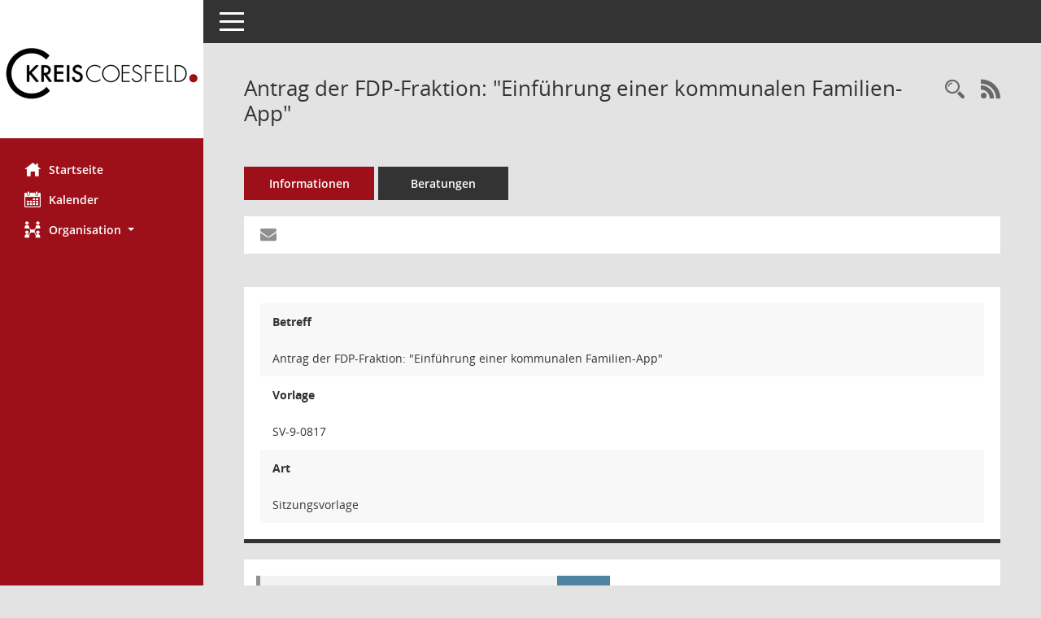

--- FILE ---
content_type: text/html; charset=UTF-8
request_url: https://www.kreis-coesfeld.de/sessionnet/sessionnetbi/vo0050.php?__kvonr=3849&voselect=1824
body_size: 5091
content:
<!DOCTYPE html PUBLIC "-//W3C//DTD XHTML 1.0 Strict//EN" "http://www.w3.org/TR/xhtml1/DTD/1xhtml1-strict.dtd" /><html lang="de"  x-ms-format-detection="none"><head><meta charset="utf-8"><meta http-equiv="X-UA-Compatible" content="IE=edge"><meta name="viewport" content="width=device-width, initial-scale=1"><meta name="description" content="Diese Seite zeigt die Detailinformationen zu einer Vorlage an. Neben allgemeinen Informationen und Dokumenten wird die Beratungsfolge der Vorlage dargestellt."><meta name="author" content="Somacos GmbH & Co. KG,https://www.somacos.de, SessionNet Version 5.5.1 KP4 bi (Layout 6)"><meta name="sessionnet" content="V:050501"/><link rel="shortcut icon" href="im/browser.ico" type="image/x-icon"/><link rel="apple-touch-icon" href="im/somacos57.png" /><link rel="help" href="yhelp1.php" title="Hilfe" /><link rel="start" href="info.php" title="Startseite" /><title>SessionNet | Antrag der FDP-Fraktion: &quot;Einf&uuml;hrung einer kommunalen Familien-App&quot;</title><link href='//fonts.googleapis.com/css?family=Open+Sans:400italic,600italic,400,700,300,600' rel='stylesheet' type='text/css'>
<script>var smcGLOBAL_FUNCTION_STATUS_LOGON = 1;var smcStatus_Logon = false;</script>
<script src="kwjavascript.js"></script><script src="yjavascript.js"></script><script src="js/shopjavascript.js"></script><meta name="format-detection" content="telephone=no, date=no, address=no, email=no" /><link href="css/styles6.css" rel="stylesheet"><link href="css/styles5_3.css" rel="stylesheet"><link href="css/styles5fct.css" rel="stylesheet"><link href="config/layout/KVCBI/config.css" rel="stylesheet"><link id="smcglobalprintstyles" rel="stylesheet" type="text/css" media="print" href="css/styles5print.css"><link href="css/responsive.css" rel="stylesheet" media="(max-width:767px)"><link href="css/responsive3.css" rel="stylesheet" media="(max-width:767px)"><!--[if lt IE 9]><script src="js/smchtml5shiv.min.js"></script><script src="js/smcrespond.min.js"></script><![endif]--></head><body id="smc_body" class="smc-body">
<!-- #wrapper --><div id="wrapper" class="smclayout smc_page_vo0050_layout"><div id="sidebar-wrapper" role="navigation" aria-label="Hauptmenü" class="smc-nav-config smc-pr-n"><div class="logo smc-config-logo" style="background-color:#ffffff"><a href="info.php" title="Hier gelangen Sie zur Startseite dieser Webanwendung." aria-label="Hier gelangen Sie zur Startseite dieser Webanwendung." class="smce-a-u" ><img src="config/layout/KVCBI/logo.png" class="img-responsive smc-img-logo" alt="Logo" /></a></div><ul id="sidebar-nav" class="nav nav-pills nav-stacked"><li class="nav-item smc-nav-online"><a href="info.php" title="Hier gelangen Sie zur Startseite dieser Webanwendung." aria-label="Hier gelangen Sie zur Startseite dieser Webanwendung." class="smce-a-u nav-link smcmenu1 smc-ct1" ><i class="smc smc-home" aria-hidden="true"></i>Startseite</a></li> <li class="nav-item smc-nav-online"><a href="si0040.php" title="Diese Seite enth&auml;lt eine kalendarische &Uuml;bersicht der Sitzungstermine f&uuml;r einen Monat." aria-label="Diese Seite enth&auml;lt eine kalendarische &Uuml;bersicht der Sitzungstermine f&uuml;r einen Monat." class="smce-a-u nav-link smcmenu1 smc-ct1" ><i class="smc smc-calendar" aria-hidden="true"></i>Kalender</a></li> <li class="nav-item smc-nav-online"><a id="smc_nav_group_org" aria-expanded="false" role="button" data-toggle="collapse" href="#smc_nav_group_sub_org" aria-controls="smc_nav_group_sub_org" href="#"><span><i class="smc smc-network-connection" aria-hidden="true"></i>Organisation</span> <span class="caret"></span></a><ul id="smc_nav_group_sub_org" class="nav collapse" role="menu" aria-labelledby="smc_nav_group_org"><li class="smc-nav-link"><a href="kp0041.php" title="Diese Seite listet die Personen, die im Sitzungsdienst als Mitglieder registriert sind, auf. Als Filter dienen neben den Anfangsbuchstaben der Nachnamen die Zeitr&auml;ume." aria-label="Diese Seite listet die Personen, die im Sitzungsdienst als Mitglieder registriert sind, auf. Als Filter dienen neben den Anfangsbuchstaben der Nachnamen die Zeitr&auml;ume." class="smce-a-u" >Mandatstr&auml;ger</a></li><li class="smc-nav-link"><a href="gr0040.php" title="Diese Seite zeigt eine Liste der Gremien, f&uuml;r die im Sitzungsdienst Informationen verwaltet werden. Als Filter stehen die Zeitr&auml;ume zur Verf&uuml;gung." aria-label="Diese Seite zeigt eine Liste der Gremien, f&uuml;r die im Sitzungsdienst Informationen verwaltet werden. Als Filter stehen die Zeitr&auml;ume zur Verf&uuml;gung." class="smce-a-u" >Gremien</a></li></ul></li>
</ul><!-- /Sidebar ende smcnav mandatos --></div>
<div id="page-content-wrapper">
<nav id="top-bar" class="navbar navbar-inverse" aria-label="Auswahlmenü"><div id="menu-toggle" class="collapsed" title="Navigation ein- bzw. ausblenden"><span class="sr-only">Toggle navigation</span><span class="icon-bar"></span><span class="icon-bar"></span><span class="icon-bar"></span></div><ul class="nav navbar-nav navbar-right">

</ul></nav>

<div class="page-title" role="navigation" aria-label="Seitentitel und Oberes Menü"><ul class="nav nav-pills smc-nav-actions float-right smc-pr-n" aria-label="Oberes Menü"><li><a href="vo0040.php" title="Recherche anzeigen" aria-label="Recherche anzeigen" class="" ><i class="smc smc-magnifier" aria-hidden="true"></i><span class="sr-only">Rechercheauswahl</span></a></li><li><a href="rssfeed.php" title="RSS-Newsfeed abrufen" class="nav-link"><i class="smc smc-rss" aria-hidden="true"></i><span class="sr-only">RSS-Feed</span></a></li></ul><h1 class="smc_h1">Antrag der FDP-Fraktion: &quot;Einf&uuml;hrung einer kommunalen Familien-App&quot;</h1></div>

<div id="page-content" role="main" aria-label="Informationen">
<ul class="nav nav-tabs smcnoprint" id="smcregister" aria-label="Tab Navigation">
<li class="nav-item active smc-ct1" aria-selected="true"><a href="vo0050.php?__kvonr=3849" title="Informationen" aria-label="Informationen" class="smce-a-u nav-link" >Informationen</a></li><li class="nav-item"><a href="vo0053.php?__kvonr=3849" title="Beratungen" aria-label="Beratungen" class="smce-a-u nav-link" >Beratungen</a></li>
</ul>
<div id="smcfiltermenu" class="smcnoprint smc-filter-bar"><ul class="nav nav-pills">


<li class="nav-item"><a href="mailto:?subject=Information aus dem %22Sitzungsdienst-Online%22 des Kreises Coesfeld&body=Diese Information aus dem Ratsinfosystem wurde Ihnen von 'anonymer%20Benutzer' uebermittelt.%0dFalls Sie Zweifel an der Authentizitaet des Absenders haben, ignorieren Sie diese eMail bitte.%0d*********************************************************************************************%0d%0dVorlage SV-9-0817 Antrag der FDP-Fraktion%3A %22Einfuehrung einer kommunalen Familien-App%22%3A%0d%0dhttp%3A%2F%2Fwww.kreis-coesfeld.de%2Fsessionnet%2Fsessionnetbi%2Fvo0050.php%3Fframe%3D0%26__kvonr%3D3849%26voselect%3D1824" title="Funktion: Hier k&ouml;nnen Sie eine eMail generieren, die einen Link zur gerade angezeigten Seite enth&auml;lt." aria-label="Funktion: Hier k&ouml;nnen Sie eine eMail generieren, die einen Link zur gerade angezeigten Seite enth&auml;lt." class="smce-a-u nav-link" ><i class="fa fa-envelope" aria-hidden="true"></i></a></li>
</ul>
</div>
<br />
<div class="row">

<div class="col-md-12">

<div class="card card-light smcbox"><div class="panel-body"><div class="smcboxcontent card-body">
<div id="smc_page_vo0050_contenttable1" class="smc-table smc-table-striped smccontenttable smc_page_vo0050_contenttable">
<div class="smc-table-row"><div class="smc-table-cell smc-cell-head vobetr_title">Betreff</div><div class="smc-table-cell vobetr">Antrag der FDP-Fraktion: "Einführung einer kommunalen Familien-App"</div>
</div>
<div class="smc-table-row"><div class="smc-table-cell smc-cell-head voname_title">Vorlage</div><div class="smc-table-cell voname">SV-9-0817</div>
</div>
<div class="smc-table-row"><div class="smc-table-cell smc-cell-head vovaname_title">Art</div><div class="smc-table-cell vovaname">Sitzungsvorlage</div>
</div>
</div>
</div></div></div>
</div>
<div class="col-md-12">

<div class="card card-light smc-pr-n smcbox"><div class="panel-body"><div class="smcboxcontent card-body"><div class="smc-dg-c-1-10 smc-documents smc-pr-n row">
<div id="smcy00090000033696" class="smc-dg-ds-1 col-lg-6 smc-d-el"><div id="smcb00090000033696" class="smc-xxdat smc-default default smc-box-type-1 smc-dg-b1"><div class="smc smc-doc-icon"><i class="smc smc-doc-dakurz smc-doc-dakurz-1 smc-doc-symbol  smc_field_danr_2" aria-hidden="true">VO</i></div><div class="smc-doc-content smcc-s1-n smce-m-1"><div id="smcg00090000033696"  class="smc-action-group smc-action-group-lg ml-auto" role="group"><a href="getfile.php?id=33696&type=do" title="Dokument Download Dateityp: pdf" aria-label="Dokument Download Dateityp: pdf" role="button" class="btn btn-blue" id="smcs00090000033696" ><i role="button" class="smc smc-download" aria-hidden="true"></i></a></div><div class="smc-el-h smc-link-normal smc_datatype_do smc-t-r991"><a href="getfile.php?id=33696&type=do" title="Dokument Download Dateityp: pdf" aria-label="Dokument Download Dateityp: pdf" class="smce-a-u smc-link-normal smc_datatype_do smc-t-r991" >Sitzungsvorlage</a></div></div></div>
</div>
<!--SMCPHDOCFCT--></div>
</div></div></div>
</div>
</div><!-- /meta-row -->
<!-- data-row --><div class="row">

<div class="col-md-12">

<div class="card card-light smcbox"><div class="panel-body"><div class="smcboxcontent card-body"><!--smcdocmsword--><div class="smcdocmsword" id="smcdocid00033695">
<div class=WordSection1>
<p class=MsoNormal><b><span style='smcfont-size:12.0pt'>Beschlussvorschlag:<o:p></o:p></span></b></p>
<p class=MsoNormal style='text-align:justify'></p>
<p class=MsoNormal style='text-align:justify'>Der Bericht der Verwaltung wird
zur Kenntnis genommen.</p>
</div>
</div>
<hr /><!--smcdocmsword--><div class="smcdocmsword" id="smcdocid00033694">
<div class=WordSection1>
<p class=MsoNormal><b><span style='smcfont-size:12.0pt'>Begründung:<o:p></o:p></span></b></p>
<p class=MsoNormal><b><span style='smcfont-size:12.0pt'></span></b></p>
<h2>I. <span style='mso-tab-count:1'>  </span>Problem</h2>
<p class=MsoNormal style='tab-stops:list 21.3pt'></p>
<h2>II.<span style='mso-tab-count:1'>  </span>Lösung</h2>
<p class=MsoNormal style='tab-stops:list 21.3pt'></p>
<p class=MsoNormal></p>
<h2>III.<span style='mso-tab-count:1'> </span>Alternativen</h2>
<p class=MsoNormal style='tab-stops:list 21.3pt'></p>
<h3 style='margin-left:0cm;text-indent:0cm;mso-list:none;tab-stops:21.3pt'><span
style='font-weight:normal'></span></h3>
<h2>IV. Auswirkungen / Zusammenhänge (Finanzen, Personal, IT, sonstige
Ressourcen)</h2>
<p class=MsoNormal style='tab-stops:list 21.3pt'></p>
<p class=MsoNormal style='tab-stops:list 21.3pt'></p>
<h2>V.<span style='mso-tab-count:1'> </span>Zuständigkeit für die Entscheidung</h2>
<p class=MsoNormal></p>
<p class=MsoNormal></p>
<p class=MsoNormal>Zu I. – V.</p>
<p class=MsoNormal></p>
<p class=MsoNormal style='text-align:justify'>Auf Antrag der FDP-Fraktion vom
26.11.2016 hatte der Kreistag in seiner Sitzung vom 21.12.2016 beschlossen,
20.000 EUR, versehen mit einem Sperrvermerk, in der Produktgruppe 51.10
(Prävention und Regelangebote) zur Verfügung zu stellen. Angestrebt ist eine
flächendeckende Familien-App für den ganzen Kreis Coesfeld, wobei die
Verwaltung gebeten wurde, Gespräche mit den Städten Coesfeld und Dülmen sowie
den anderen Münsterlandkreisen über eine entsprechende Kooperation aufzunehmen.
Eine angemessene Verteilung der finanziellen Lasten war anzustreben. Zudem
wurde die Verwaltung beauftragt, unter der Federführung der Verwaltung, in
Abstimmung mit dem Jugendhilfeausschuss, ein Konzept für eine Familien-App im
Kreis Coesfeld zu entwickeln. Dieses sollte insbesondere die vorgesehenen
Inhalte, Angebote und Leistungen der App beschreiben. </p>
<p class=MsoNormal style='text-align:justify'></p>
<p class=MsoNormal style='text-align:justify'>Die Verwaltung hat
zwischenzeitlich mit den Städten Coesfeld und Dülmen sowie den anderen
Münsterlandkreisen gesprochen. Die Gespräche haben jedoch zu dem Ergebnis
geführt, dass von dort kein Interesse an einer flächendeckenden Familien-App
besteht. Eine mögliche Kooperation zur Verteilung der finanziellen Lasten entfällt
damit und der Kreis Coesfeld müsste die erwarteten Kosten in Höhe von rund
30.000 EUR zuzüglich laufender Kosten alleine tragen. </p>
<p class=MsoNormal style='text-align:justify'></p>
<p class=MsoNormal style='text-align:justify'>Aufgrund des Kreistagsbeschlusses
vom 21.12.2016 ist nun seitens der Verwaltung ein Konzept zu den vorgesehenen
Inhalten, Angeboten und Leistungen der App zu erstellen. </p>
<p class=MsoNormal></p>
</div>
</div>

</div></div></div>
</div>
</div><!-- /data-row -->

</div><!-- /page-content-1 -->
</div><!-- /page-content-wrapper -->
<footer aria-label="Fusszeile mit Seiteninformationen"><div class="d-flex justify-content-between"><div id="smcmenubottom" title="Diese Men&uuml;leiste enth&auml;lt Funktionen f&uuml;r die Steuerung der aktuellen Seite."><ul class="list-inline"><li><i class="fa fa-clock-o" aria-hidden="true"></i>&nbsp;Letzte &Auml;nderung:&nbsp;15.01.2026 15:32:10</li></ul></div><div id="smcsomacosinfo" class="text-right"><span lang="en">Software: </span><a href="https://somacos.de/loesungen/sitzungsmanagement/session/" class="smc-link-normal" target="_blank" title="Zum Hersteller dieser Sitzungsdienst-Software: Somacos GmbH &amp; Co. KG - in einem neuen Browserfenster">Sitzungsdienst <span lang="en">Session</span><span class="sr-only">(Wird in neuem Fenster geöffnet)</span></a></div></div></footer>
</div><!-- /wrapper -->
<script src="js/smcjquery_min.js?v=3.5.1"></script>
<script src="js/smcpopper_min.js"></script>
<script src="js/smcbootstrap.bundle.min.js"></script>
<script src="js/smcmvc1.js"></script>		<!-- Menu Toggle Script -->
		<script>
		//Menu Toggle Script Variante "Nav bei < 991 dynamisch" (2):
		$("#menu-toggle").click(function (e) {
			    e.preventDefault();
			    //alert('toggled');
			    $("#wrapper").toggleClass("toggled");
		});
			    document.addEventListener('DOMContentLoaded', function () {
				        $(window).on('resize', updateToggle);
				        updateToggle();
			    });
		    function updateToggle() {
			        if ($(window).width() < 991) {
				            $('#wrapper').addClass('toggled');
			        }
		    }
		    function runToggle() {
			        //Einklappen erzwingen:
			        //alert('runtoggle 2');
			        $('#wrapper').addClass('toggled');
		    }
		</script>

<script>
function smcIsWriteUserSettings(){return false;}function smcGlobal_WRITEDB_MYTAGS_ALLOCATION(){return 801;}function smcGlobal_WRITEDB_MYTAGS_ALLOCATION_DELETE(){return 802;}function smcGlobalPENR(){return -8888;}function smcGlobalPNID(){return 0;}function smcGlobal_WRITEDB_BOXPROPERTY(){return 3;}function smcGlobal_WRITEDB_UB_1(){return 700;}function smcGlobalGKI2(){return '177892062';}function smcGlobalSMCLAYOUT(){return 'wrapper';}function smcGlobal_AJAX_KEINRECHT(){return 'ajax.0';}function smcGlobalDebug(){return false;}function smcGlobal_HB(){return 'http://www.kreis-coesfeld.de/sessionnet/sessionnetbi';}
</script>
</body></html>

--- FILE ---
content_type: text/javascript
request_url: https://www.kreis-coesfeld.de/sessionnet/sessionnetbi/js/shopjavascript.js
body_size: 789
content:
//UTF-8 äöüß

//506 RL verschoben nach js

function writeShopRecord(url, boxname, imgfolder)
{
    //aufruf do0011 um dok in db zu schreiben
    //480 RL IMG-Folder:

	rueckgabe = smcPostUrl(url + '&__wsmc=' + smcGetRandom());

	//Ausgabe Rückgabewert im Browser
	if (rueckgabe == 'add') {
	    //Hinzufügen wurde ausgeführt:
	    document.getElementById(boxname).src = imgfolder + '/shop02.gif';
	}
	else {
	    if (rueckgabe == 'del') {
	        //Löschen wurde ausgeführt:
	        document.getElementById(boxname).src = imgfolder + '/shop01.gif';
	    }
	}
	//debug: else alert(rueckgabe);
}

function writeShopRecordFont(url, boxname) {

    //aufruf do0011 um dok in db zu schreiben

    rueckgabe = smcPostUrl(url + '&__wsmc=' + smcGetRandom());
    //alert('return:' + rueckgabe);

    //Ausgabe Rückgabewert im Browser
    if (rueckgabe == 'add') {
        //alert('add:' + boxname);
        //Hinzufügen wurde ausgeführt:
        if (document.getElementById(boxname)) {
			//524 RL Layout6.BF +aria-hidden:
            document.getElementById(boxname).innerHTML = '<i class="smc smc-zip-delete" aria-hidden="true"></i>'
            document.getElementById(boxname).className = 'btn btn-green';
            //alert('add:' + document.getElementById(boxname).class);
        }
    }
    else {
        if (rueckgabe == 'del') {
            //alert('del:' + boxname);
            //Löschen wurde ausgeführt:
            if (document.getElementById(boxname)) {
				//524 RL Layout6.BF +aria-hidden:
                document.getElementById(boxname).innerHTML = '<i class="smc smc-zip-add" aria-hidden="true"></i>'
                document.getElementById(boxname).className = 'btn btn-blue';
                //alert('del:' + document.getElementById(boxname).class);
            }
        }
    }
    //debug: else alert(rueckgabe);
}

function writeDocCollection1(url_inhalt, url, boxname1, boxname2, anwtype)
{
	//aufruf sessionnet.php um dok in db zu schreiben
	inhalt = smcPostUrl(url_inhalt + '&__wsmc=' + smcGetRandom());
	if (anwtype == 'asp')
	{
		alert(inhalt);
	}
	else
	{
		//PHP:
	}
	
	//
	rueckgabe = smcPostUrl(url + '&__wsmc=' + smcGetRandom());

	//Ausgabe Rückgabewert im Browser
	if(rueckgabe != '0')
	{
		//Hinzufügen wurde ausgeführt:
		if (anwtype == 'asp')
		{
			document.getElementById(boxname1).style.visibility = 'visible';
			document.getElementById(boxname2).style.visibility = 'hidden';
			document.getElementById(boxname2).style.display = 'none';
		}
		else
		{
			//PHP:
		}
	}
	else
	{
		document.getElementById(boxname1).style.visibility = 'hidden';
		document.getElementById(boxname2).style.visibility = 'hidden';
	}
}
